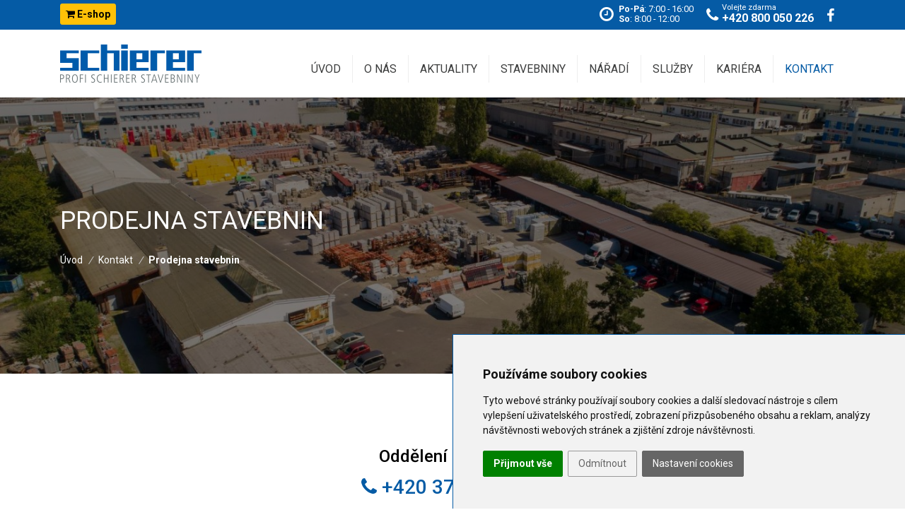

--- FILE ---
content_type: text/html; charset=utf-8
request_url: https://www.schierer.cz/cz/kontakt/prodejna-stavebnin/
body_size: 6080
content:
<!DOCTYPE html>
<!--[if IE 8]>			<html class="ie ie8" lang="cs"> <![endif]-->
<!--[if IE 9]>			<html class="ie ie9" lang="cs"> <![endif]-->
<!--[if gt IE 9]><!-->	<html lang="cs"> <!--<![endif]--><head>
<base href="https://www.schierer.cz/" />
<!-- Metas -->
<meta charset="utf-8" />
<meta name="generator" content="niCMS" />

<!-- Mobile Metas -->
<meta name="viewport" content="width=device-width, initial-scale=1.0">

<!-- Favicons -->
<link rel="apple-touch-icon" sizes="180x180" href="/template/_web/apple-touch-icon.png">
<link rel="icon" type="image/png" sizes="32x32" href="/template/_web/favicon-32x32.png">
<link rel="icon" type="image/png" sizes="16x16" href="/template/_web/favicon-16x16.png">
<link rel="manifest" href="/template/_web/site.webmanifest">
<link rel="shortcut icon" href="/template/_web/favicon.ico">
<meta name="msapplication-TileColor" content="#da532c">
<meta name="msapplication-config" content="/template/_web/browserconfig.xml">
<meta name="theme-color" content="#ffffff">


<link rel="start" title="Profi Schierer s.r.o." href="https://www.schierer.cz/" />
<link rel="prev" title="Kontakt" href="https://www.schierer.cz/cz/kontakt/" />
<link rel="next" title="Betonové výrobky" href="https://www.schierer.cz/cz/test-stavebniny/hruba-stavba/betonove-vyrobky/" />

    <title>Prodejna stavebnin | PROFI Schierer s.r.o. -  - stavebnin</title>
<meta name='robots' content='index, follow' />
<meta name='title' content='Prodejna stavebnin | PROFI Schierer s.r.o.' />
<meta name='description' content='Prodejna stavebnin  - stavebnin' />
<meta name='keywords' content='stavebnin' />
<meta name='date' content='2024-06-04T09:06:05+02:00' />
<meta name='lastupdate' content='2024-06-04T09:06:05+02:00' />
<meta name='revised' content='2024-06-04T09:06:05+02:00' />
<meta name='author' content='Profi Schierer s.r.o.' />




<link href="https://fonts.googleapis.com/css2?family=Roboto:wght@100;300;400;500;700;900&display=swap" rel="stylesheet">

<!-- CSS Global Compulsory -->
<link rel="stylesheet" href="//nicdn.eu/nicms/template/bootstrap4/_xxl/css/bootstrap.min.css" />

<!-- CSS Global Icons -->
<link rel="stylesheet" href="//nicdn.eu/nicms/template/fonts/font-awesome/css/font-awesome.min.css" />


<link rel="stylesheet" href="https://www.schierer.cz/template/_web/assets/plugins/animate.css">

    <link rel="stylesheet" href="https://www.schierer.cz/template/_web/assets/plugins/slick-carousel/slick/slick.css">

<link rel="stylesheet" href="https://www.schierer.cz/template/_web/assets/plugins/hs-megamenu/src/hs.megamenu.css"> 
<link rel="stylesheet" href="https://www.schierer.cz/template/_web/assets/plugins/hamburgers/hamburgers.min.css">
<link rel="stylesheet" href="https://www.schierer.cz/template/_web/assets/plugins/cubeportfolio-full/cubeportfolio/css/cubeportfolio.min.css">


<link rel="stylesheet" href="https://www.schierer.cz/template/_web/assets/plugins/dzsparallaxer/dzsparallaxer.css">
<link rel="stylesheet" href="https://www.schierer.cz/template/_web/assets/plugins/dzsparallaxer/dzsscroller/scroller.css">
<link rel="stylesheet" href="https://www.schierer.cz/template/_web/assets/plugins/dzsparallaxer/advancedscroller/plugin.css">


<!-- CSS Unify -->
<link rel="stylesheet" type="text/css" href="https://www.schierer.cz/tmp/cache/stylesheet_81_1590496941.min.css"/> <!-- cms_stylesheet (minified): _T_unify_cores -->
 <link rel="stylesheet" type="text/css" href="https://www.schierer.cz/tmp/cache/stylesheet_82_1604673359.min.css"/> <!-- cms_stylesheet (minified): _T_unify_components -->
 <link rel="stylesheet" type="text/css" href="https://www.schierer.cz/tmp/cache/stylesheet_83_1604673276.min.css"/> <!-- cms_stylesheet (minified): _T_unify_globals -->
 




<!-- LAZYSIZES CSS -->
<link rel="stylesheet" href="//nicdn.eu/nicms/template/plugins/lazysizes/css/fade.css" />


<!-- MAGNIFIC POPUP CSS -->
<link rel="stylesheet" href="//nicdn.eu/nicms/template/plugins/magnific-popup/magnific-popup.min.css" />

<!-- FANCYBOX2 CSS -->
<link rel="stylesheet" type="text/css" href="//nicdn.eu/nicms/lib/_nicms/fancybox2.1.5/jquery.fancybox.min.css?v=2.1.5" media="screen" />

<link rel="stylesheet" type="text/css" href="https://www.schierer.cz/tmp/cache/stylesheet_74_1744360931.min.css"/> <!-- cms_stylesheet (minified): _NI_content -->



<link rel="stylesheet" type="text/css" href="//nicdn.eu/nicms/plugins/cmsadmin/cmsadmin.min.css" />
			

<script src="//nicdn.eu/nicms/template/cookies/cookieconsent4valid/cookie-consent.js?v=20240501001"></script>
<!-- script type="text/javascript" src="/template/cookies/cookieconsent4valid/cookie-consent.js"></script -->
<script type="text/javascript">
document.addEventListener("DOMContentLoaded", function () {
    cookieconsent.run({
        "notice_banner_type": "simple",
        "consent_type": "express",
        "palette": "light",
        "language": "cs",
        "page_load_consent_levels": ["strictly-necessary"],
        "notice_banner_reject_button_hide": "",
        "preferences_center_close_button_hide": "",
        "website_name": "www.schierer.cz",
        "website_privacy_policy_url": "https://www.schierer.cz/cz/gdpr/",
        "open_preferences_center_selector": ".CCchangePreferences"
    });
});
</script>

<!-- GTM consent -->
<script type="text/javascript">
var dataLayer = window.dataLayer || [];
function gtag(){dataLayer.push(arguments);}
gtag("consent", "default", { "ad_storage": "denied", "analytics_storage": "denied", "ad_user_data": "denied", "ad_personalization": "denied" });
</script>
<!-- GTM consent end --> 

<!-- Functionality -->
<script type="text/plain" data-cookie-consent="functionality">
var dataLayer = window.dataLayer || [];
dataLayer.push({
  event:"addConsent",
  consentType:"functionality"
});
</script>
<!-- end of Functionality-->

<!-- Tracking -->
<script type="text/plain" data-cookie-consent="tracking">
var dataLayer = window.dataLayer || [];
dataLayer.push({
  event:"addConsent",
  consentType:"tracking"
});

gtag("consent", "update", { "analytics_storage": "granted" });            

</script>
<!-- end of Tracking-->

<!-- Advertising -->
<script type="text/plain" data-cookie-consent="targeting">
var dataLayer = window.dataLayer || [];
dataLayer.push({
  event:"addConsent",
  consentType:"targeting"
});

gtag("consent", "update", { "ad_storage": "granted", "ad_user_data": "granted", "ad_personalization": "granted" });            

</script>
<!-- end of Advertising-->


<!-- Google Tag Manager -->
<script>(function(w,d,s,l,i){w[l]=w[l]||[];w[l].push({'gtm.start':
new Date().getTime(),event:'gtm.js'});var f=d.getElementsByTagName(s)[0],
j=d.createElement(s),dl=l!='dataLayer'?'&l='+l:'';j.async=true;j.src=
'https://www.googletagmanager.com/gtm.js?id='+i+dl;f.parentNode.insertBefore(j,f);
})(window,document,'script','dataLayer','GTM-N6K2VXL');</script>
<!-- End Google Tag Manager -->


</head><body>

<!-- Google Tag Manager (noscript) -->
<noscript><iframe src="https://www.googletagmanager.com/ns.html?id=GTM-N6K2VXL"
height="0" width="0" style="display:none;visibility:hidden"></iframe></noscript>
<!-- End Google Tag Manager (noscript) -->



    <main>

        
        <div class="headerPhone">
            <div class="container ">
                <div class="row">
                    <div class="col-lg-6 col-md-4 col-sm-3 col-5">
                        <a class="btn btn-sm u-btn-primary g-font-weight-600 g-font-size-default btnEshop " href="https://eshop.schierer.cz/" target="_blank">
                            <i class="fa fa-shopping-cart"></i> E-shop
                        </a>
                    </div>
                    <div class="col-lg-6 col-md-8 col-sm-9 col-7">
                        <div class="text-right">
                                                            <div class="body opening">
                                    <div class="icon">
                                        <i class="fa fa-clock-o"></i>
                                    </div>
                                     <div class="content text-left">
                                                                                    <strong>Po-Pá</strong>: 7:00 - 16:00<br /> 
                                                                                                                            <strong>So</strong>: 8:00 - 12:00
                                                                            </div>
                                </div>
                                                        
                                                            <div class="body d-none d-sm-inline">
                                    <div class="icon">
                                        <i class="fa fa-phone"></i>
                                    </div>
                                    <div class="content small text-left">
                                        Volejte zdarma<br /> 
                                        <a href="tel:+420800050226">+420 800 050 226</a>
                                    </div>
                                </div>
                                                        
                                                            <div class="headerSocial">
                                    <a href="https://www.facebook.com/profi.schierer" target="_blank"><i class="fa fa-facebook"></i></a>
                                </div>
                                                
                        </div>  
                    </div>
                </div>
            </div>
        </div>
    

<header id="js-header" class="u-header u-header--static u-header--show-hide u-header--change-appearance" data-header-fix-moment="500" data-header-fix-effect="slide">
    <div class="u-header__section u-header__section--light g-bg-white g-transition-0_3 g-py-10" data-header-fix-moment-exclude="g-bg-white g-py-10" data-header-fix-moment-classes="g-bg-white-opacity-0_7 u-shadow-v18 g-py-0">
                        <nav class="js-mega-menu navbar navbar-expand-lg hs-menu-initialized hs-menu-horizontal">
            <div class="container">
                <!-- Responsive Toggle Button -->
                <button class="navbar-toggler navbar-toggler-right btn g-line-height-1 g-brd-none g-pa-0 g-pos-abs g-top-3 g-right-0" type="button" aria-label="Toggle navigation" aria-expanded="false" aria-controls="navBar" data-toggle="collapse" data-target="#navBar">
              <span class="hamburger hamburger--slider">
            <span class="hamburger-box">
              <span class="hamburger-inner"></span>
              </span>
              </span>
                </button>
                <!-- End Responsive Toggle Button -->
                <!-- Logo -->
                <a href="." class="navbar-brand">
                     <img class="logoHead" src="https://www.schierer.cz/template/_web/logo.png" alt="PROFI Schierer s.r.o."  />
                </a>
                <!-- End Logo -->

                <!-- Navigation -->
                <div class="collapse navbar-collapse align-items-center flex-sm-row g-pt-10 g-pt-5--lg" id="navBar">
                                          <ul class="navbar-nav text-uppercase g-pos-rel g-font-weight-400 ml-auto">

                        

<li class="nav-item g-mx-10--lg g-mx-15--xl" >
    <a  href="https://www.schierer.cz/" class="nav-link g-py-7 g-px-0"  > Úvod </a>


</li>

                        

<li class="nav-item g-mx-10--lg g-mx-15--xl" >
    <a  href="https://www.schierer.cz/cz/o-nas/" class="nav-link g-py-7 g-px-0"  > O nás </a>


</li>

                        

<li class="nav-item g-mx-10--lg g-mx-15--xl" >
    <a  href="https://www.schierer.cz/cz/aktuality/" class="nav-link g-py-7 g-px-0"  > Aktuality </a>


</li>

                        

<li class="nav-item g-mx-10--lg g-mx-15--xl" >
    <a  href="https://www.schierer.cz/cz/stavebniny/" class="nav-link g-py-7 g-px-0"  > Stavebniny </a>


</li>

                        

<li class="nav-item g-mx-10--lg g-mx-15--xl" >
    <a  href="https://www.schierer.cz/cz/naradi/" class="nav-link g-py-7 g-px-0"  > Nářadí </a>


</li>

                        

<li class="nav-item g-mx-10--lg g-mx-15--xl" >
    <a  href="https://www.schierer.cz/cz/sluzby/" class="nav-link g-py-7 g-px-0"  > Služby </a>


</li>

                        

<li class="nav-item g-mx-10--lg g-mx-15--xl" >
    <a  href="https://www.schierer.cz/cz/kariera/" class="nav-link g-py-7 g-px-0"  > Kariéra </a>


</li>

                        

<li class="active nav-item g-mx-10--lg g-mx-15--xl"> <a href="https://www.schierer.cz/cz/kontakt/" class="Xparent nav-link g-py-7 g-px-0" > Kontakt </a>



</li>
</ul>

                      
                </div>
                <!-- End Navigation -->
            </div>
        </nav>
    </div>
</header>

      


    <!-- cache start: CONTENTWIDE,https://www.schierer.cz/cz/kontakt/prodejna-stavebnin,1 -->      
    <section class="g-bg-size-cover g-bg-pos-center g-bg-cover g-bg-black-opacity-0_5--after g-color-white g-py-50 Xg-mb-20 pageHeaderSectionIMG lazyload" 
        data-bgset="https://www.schierer.cz/uploads/SuperSizerTmp/pageImage/prodejna-stavebnin/profi_schierer-04.-w640-h267-p0-q85-F-----S1-ctrue.jpg?1747144983 [(max-width: 640px)] | https://www.schierer.cz/uploads/SuperSizerTmp/pageImage/prodejna-stavebnin/profi_schierer-04.-w980-h408-p0-q85-F-----S1-ctrue.jpg?1747144983 [(max-width: 980px)] | https://www.schierer.cz/uploads/SuperSizerTmp/pageImage/prodejna-stavebnin/profi_schierer-04.-w1200-h500-p0-q85-F-----S1-ctrue.jpg?1747144983 [(max-width: 1200px)] | https://www.schierer.cz/uploads/SuperSizerTmp/pageImage/prodejna-stavebnin/profi_schierer-04.-w1400-h583-p0-q85-F-----S1-ctrue.jpg?1747144983 [(max-width: 1400px)] | https://www.schierer.cz/uploads/SuperSizerTmp/pageImage/prodejna-stavebnin/profi_schierer-04.-w1920-h800-p0-q85-F-----S1-ctrue.jpg?1747144984"
    >
        <div class="container g-bg-cover__inner g-py-100">
            <header class="g-mb-20">
                                    <h1 class="h1 g-font-weight-400 text-uppercase">Prodejna stavebnin </h1>
                            </header>
    
                            <ul class="u-list-inline">
    <li class="list-inline-item g-mr-5">
        <a href="" class="u-link-v5 g-color-white g-color-primary--hover">
            Úvod
            <i class="g-color-gray-light-v2 g-ml-5">/</i>
        </a>
    </li>
    
            <li class="list-inline-item g-mr-5">
         <a href="https://www.schierer.cz/cz/kontakt/" title="Kontakt"  class="u-link-v5 g-color-white g-color-primary--hover">Kontakt</a>
        <i class="g-color-gray-light-v2 g-ml-5">/</i>
    </li>
                <li class="list-inline-item g-font-weight-700 Xg-color-primary"><span>Prodejna stavebnin</span></li>
</ul>
 
                    </div>
    </section>

    
    <section class="">
        <div class="container g-py-100 sectionContainer">
    
    

        
            <div class="text-center">
        <h3>Oddělení stavebnin</h3>
        <h4 class="h2 colorBlue"><a href="tel:+420377242920"><i class="fa fa-phone"></i> +420 377 242 920</a></h4>
    </div>

<hr />

<div class="row justify-content-center">
    <div class="col-xl-9 col-lg-10">
                        
<div class="row cotactStaff ">
	 
	 <div class="col-xxl-3 col-xl-3 col-lg-4 col-md-4 col-sm-12 col-12 offset-xl-3  text-center g-mb-30">
	    	    
	    <h5 class="g-font-weight-400">Tomáš Šoupal </h5>
	    
	    	        <small>vedoucí obchodu</small>
                
        	        <div><strong>+420 731 566 471</strong></div>
                
                
        	        <div><a href="mailto:soupal@schierer.cz"><strong>soupal@schierer.cz</strong></a></div>
                
        <hr class="contactHr" />
      
                                    
	 </div>
	 
	 
	 <div class="col-xxl-3 col-xl-3 col-lg-4 col-md-4 col-sm-12 col-12 offset-xl-3  text-center g-mb-30">
	    	    
	    <h5 class="g-font-weight-400">Ing. Petr Brouzda  </h5>
	    
	    	        <small>poradce pro obchod</small>
                
        	        <div><strong>+420 734 311 995</strong></div>
                
                
        	        <div><a href="mailto:brouzda@schierer.cz"><strong>brouzda@schierer.cz</strong></a></div>
                
        <hr class="contactHr" />
      
                                    
	 </div>
	 

</div>

        
                        
<div class="row cotactStaff ">
	 
	 <div class="col-xxl-3 col-xl-3 col-lg-4 col-md-4 col-sm-12 col-12  text-center g-mb-30">
	    	    
	    <h5 class="g-font-weight-400">Petr Jedlička </h5>
	    
	    	        <small>vedoucí úseku hrubá a suchá stavba</small>
                
        	        <div><strong>+420 734 232 043</strong></div>
                
                
        	        <div><a href="mailto:jedlicka@schierer.cz"><strong>jedlicka@schierer.cz</strong></a></div>
                
        <hr class="contactHr" />
      
                                    
	 </div>
	 
	 
	 <div class="col-xxl-3 col-xl-3 col-lg-4 col-md-4 col-sm-12 col-12  text-center g-mb-30">
	    	    
	    <h5 class="g-font-weight-400">Alena Krystlová </h5>
	    
	    	        <small>vedoucí úseku betonové zboží, plasty, střechy, střešní okna, komíny</small>
                
        	        <div><strong>+420 734 579 265</strong></div>
                
                
        	        <div><a href="mailto:krystlova@schierer.cz"><strong>krystlova@schierer.cz</strong></a></div>
                
        <hr class="contactHr" />
      
                                    
	 </div>
	 
	 
	 <div class="col-xxl-3 col-xl-3 col-lg-4 col-md-4 col-sm-12 col-12  text-center g-mb-30">
	    	    
	    <h5 class="g-font-weight-400">Josef Čechura </h5>
	    
	    	        <small>odborný prodejce střechy, střešní okna, komíny</small>
                
        	        <div><strong>+420 604 244 601</strong></div>
                
                
        	        <div><a href="mailto:cechura@schierer.cz"><strong>cechura@schierer.cz</strong></a></div>
                
        <hr class="contactHr" />
      
                                    
	 </div>
	 

</div>

        
<div class="row cotactStaff ">
	 
	 <div class="col-xxl-3 col-xl-3 col-lg-4 col-md-4 col-sm-12 col-12  text-center g-mb-30">
	    	    
	    <h5 class="g-font-weight-400">Jaroslav Lisner </h5>
	    
	    	        <small>odborný prodejce sypké hmoty, míchací centrum</small>
                
        	        <div><strong>+420 732 490 843</strong></div>
                
                
        	        <div><a href="mailto:lisner@schierer.cz"><strong>lisner@schierer.cz</strong></a></div>
                
        <hr class="contactHr" />
      
                                    
	 </div>
	 
	 
	 <div class="col-xxl-3 col-xl-3 col-lg-4 col-md-4 col-sm-12 col-12  text-center g-mb-30">
	    	    
	    <h5 class="g-font-weight-400">Miloslava Korčíková </h5>
	    
	    	        <small>odborný prodejce plasty</small>
                
        	        <div><strong>+420 733 136 364</strong></div>
                
                
        	        <div><a href="mailto:korcikova@schierer.cz	"><strong>korcikova@schierer.cz	</strong></a></div>
                
        <hr class="contactHr" />
      
                                    
	 </div>
	 
	 
	 <div class="col-xxl-3 col-xl-3 col-lg-4 col-md-4 col-sm-12 col-12  text-center g-mb-30">
	    	    
	    <h5 class="g-font-weight-400">Jan Procházka </h5>
	    
	    	        <small>odborný prodejce střešní okna, lehké krytiny, vrata</small>
                
        	        <div><strong>+420 733 136 370</strong></div>
                
                
        	        <div><a href="mailto:prochazka@schierer.cz"><strong>prochazka@schierer.cz</strong></a></div>
                
        <hr class="contactHr" />
      
                                    
	 </div>
	 

</div>

        
<div class="row cotactStaff ">
	 
	 <div class="col-xxl-3 col-xl-3 col-lg-4 col-md-4 col-sm-12 col-12  text-center g-mb-30">
	    	    
	    <h5 class="g-font-weight-400">Kristýna Vachta Tobrmanová </h5>
	    
	    	        <small>odborný prodejce</small>
                
        	        <div><strong>+420 604 694 037</strong></div>
                
                
        	        <div><a href="mailto:tobrmanova@schierer.cz"><strong>tobrmanova@schierer.cz</strong></a></div>
                
        <hr class="contactHr" />
      
                                    
	 </div>
	 
	 
	 <div class="col-xxl-3 col-xl-3 col-lg-4 col-md-4 col-sm-12 col-12  text-center g-mb-30">
	    	    
	    <h5 class="g-font-weight-400">Marcela Křivánková </h5>
	    
	    	        <small>odborný prodejce</small>
                
        	        <div><strong>+420 737 462 689</strong></div>
                
                
        	        <div><a href="mailto:krivankova@schierer.cz"><strong>krivankova@schierer.cz</strong></a></div>
                
        <hr class="contactHr" />
      
                                    
	 </div>
	 
	 
	 <div class="col-xxl-3 col-xl-3 col-lg-4 col-md-4 col-sm-12 col-12  text-center g-mb-30">
	    	    
	    <h5 class="g-font-weight-400">Lenka Rutová </h5>
	    
	    	        <small>odborný prodejce střešní krytiny</small>
                
        	        <div><strong>+420 604 195 345</strong></div>
                
                
        	        <div><a href="mailto:rutova@schierer.cz"><strong>rutova@schierer.cz</strong></a></div>
                
        <hr class="contactHr" />
      
                                    
	 </div>
	 

</div>

            </div>
</div>





    
                
            
        
    

    
        </div>
    </section>
<!-- cache end: CONTENTWIDE,https://www.schierer.cz/cz/kontakt/prodejna-stavebnin,1 -->
 





<!-- cache start: FOOTER,https://www.schierer.cz/cz/kontakt/prodejna-stavebnin,1 -->
<div class="footerHr Xlazyload" 
style="background-image: url(https://www.schierer.cz/template/_web/footerhr.jpg)"
>
</div>
<div class="footerLogo">
    <div class="container">
        <div>    
            <img class="img-fluid" src="https://www.schierer.cz/template/_web/logo.png" alt="PROFI Schierer s.r.o.">
        </div>
    </div>
</div>
<footer class="Xg-bg-black-opacity-0_9 Xg-color-white-opacity-0_8 g-py-30 myFooter">
              <!-- Footer Content -->
    <div class="container">
                     <!-- Footer Content -->
        <div class="row footerLinks">
            <div class="col-lg-3 col-md-6 col-sm-6 col-lg">
                <h2 class="h3 g-color-white Xtext-uppercase g-font-weight-600 g-mb-20 g-mt-10">Kontaktujte nás</h2>
                <p class="footerAddress">
                    Skladová ul. 9<br /> 
                     32600 Plzeň
                </p>
                
                <p class="footerAddress">
                    Telefon: <a class="text-white" href="tel:+420377243088">+420 377 243 088</a><br />
                    Fax: 377 242 919<br />
                    <a class="g-color-white" href="mailto:schierer@schierer.cz">schierer@schierer.cz</a><br />
                    <a class="g-color-white" href="https://www.facebook.com/profi.schierer" target="_blank">Facebook</a>
                </p>
                
                <a class="g-color-white" href="https://www.schierer.cz/cz/kontakt/"><strong>Další kontakty</strong></a> 
               
            </div>
            
        
            <div class="col-lg-3 col-md-6 col-sm-6">
                
                                
                <h2 class="h3 g-color-white Xtext-uppercase g-font-weight-600 g-mb-20 g-mt-10">Sortiment</h2>
                
<ul class="list list-angle Xlist-unstyled mb-0">
        
        
                                            
                
            <li class="Xd-flex Xg-mb-10">
                                <a class="Xg-color-white-opacity-0_8 g-color-white Xg-color-primary--hover" href="https://www.schierer.cz/cz/stavebniny/" >
                    Stavebniny
                </a>
            </li>
            
                
        
                                            
                
            <li class="Xd-flex Xg-mb-10">
                                <a class="Xg-color-white-opacity-0_8 g-color-white Xg-color-primary--hover" href="https://www.schierer.cz/cz/naradi/" >
                    Nářadí
                </a>
            </li>
            
                
        
                                            
                
            <li class="Xd-flex Xg-mb-10">
                                <a class="Xg-color-white-opacity-0_8 g-color-white Xg-color-primary--hover" href="https://www.schierer.cz/cz/sluzby/" >
                    Služby
                </a>
            </li>
            
                
        
</ul>


                
            </div>
                        <div class="col-lg-3 col-md-6 col-sm-6 Xg-mb-40 Xg-mb-0--lg">
                <h2 class="h3 g-color-white Xtext-uppercase g-font-weight-600 g-mb-20 g-mt-10">Často hledáte</h2>
                
<ul class="list list-angle Xlist-unstyled mb-0">
        
        
                                            
                
            <li class="Xd-flex Xg-mb-10">
                                <a class="Xg-color-white-opacity-0_8 g-color-white Xg-color-primary--hover" href="https://www.schierer.cz/cz/akce/" >
                    Akce
                </a>
            </li>
            
                
        
                                            
                
            <li class="Xd-flex Xg-mb-10">
                                <a class="Xg-color-white-opacity-0_8 g-color-white Xg-color-primary--hover" href="https://www.schierer.cz/cz/aktuality/" >
                    Aktuality
                </a>
            </li>
            
                
        
                                            
                
            <li class="Xd-flex Xg-mb-10">
                                <a class="Xg-color-white-opacity-0_8 g-color-white Xg-color-primary--hover" href="https://www.schierer.cz/cz/o-nas/" >
                    O společnosti
                </a>
            </li>
            
                
        
                                            
                
            <li class="Xd-flex Xg-mb-10">
                                <a class="Xg-color-white-opacity-0_8 g-color-white Xg-color-primary--hover" href="https://eshop.schierer.cz/" target="_blank">
                    E-shop
                </a>
            </li>
            
                
        
</ul>


            </div>
             
         </div>
        <!-- End Footer Content -->
    </div>
    <!-- End Footer Content -->

    <hr class="g-brd-white-opacity-0_1 g-mt-10 g-mb-10">

    <!-- Copyright -->
    <div class="container">
        <div class="row Xalign-items-center">
            <div class="col-md-6 Xg-mb-15 Xg-mb-0--md">
                <small class="g-font-size-default mb-0">
                    © 1990-2025 PROFI Schierer s.r.o. <a href="./admin/" class="system cmsAdmin_link"><i class="fa fa-cogs"></i></a>    
                    | <a class="g-color-white g-color-primary--hover" href="https://www.schierer.cz/cz/sitemap-cz/">Mapa stránek</a>
                    | <a class="g-color-white g-color-primary--hover" href="https://www.schierer.cz/cz/gdpr/">GDPR</a>
                    | <a href="#" id="CCchangePreferences" onclick="javascript: return false;" class="CCchangePreferences g-color-white g-color-primary--hover">Cookies</a>                    
                </small>
            </div>
        </div>
    </div>
      <!-- End Copyright -->
</footer>

<!-- cache end: FOOTER,https://www.schierer.cz/cz/kontakt/prodejna-stavebnin,1 -->

<a class="js-go-to u-go-to-v2 myGoTo" href="#" data-type="fixed" data-position='{"bottom": 15, "right": 0}' data-offset-top="400" data-compensation="#js-header" data-show-effect="zoomIn">
            <i class="fa fa-angle-up"></i>
    </a>

</main>


<div id="cmsAdmin_refresh" style="display: none"></div>



<!-- JS Global Compulsory -->
<script type="text/javascript" src="//nicdn.eu/nicms/template/jquery/jquery-3.4.1.min.js"></script>
<script type="text/javascript" src="//nicdn.eu/nicms/template/jquery/jquery-migrate-3.1.0.min.js"></script>

<script src="https://www.schierer.cz/template/_web/assets/plugins/popper.js/popper.min.js"></script>

<script type="text/javascript" src="//nicdn.eu/nicms/template/bootstrap4/_xxl/js/bootstrap.min.js"></script> 
<script src="https://www.schierer.cz/template/_web/assets/plugins/bootstrap/offcanvas.js"></script>

<!-- JS Implementing Plugins -->
<script src="https://www.schierer.cz/template/_web/assets/plugins/appear.js"></script>
<script src="https://www.schierer.cz/template/_web/assets/plugins/hs-megamenu/src/hs.megamenu.js"></script>


<script src="https://www.schierer.cz/template/_web/assets/plugins/imagesloaded/imagesloaded.pkgd.min.js"></script>

<script src="https://www.schierer.cz/template/_web/assets/plugins/dzsparallaxer/dzsparallaxer.js"></script><script src="https://www.schierer.cz/template/_web/assets/plugins/dzsparallaxer/dzsscroller/scroller.js"></script><script src="https://www.schierer.cz/template/_web/assets/plugins/dzsparallaxer/advancedscroller/plugin.js"></script><script src="https://www.schierer.cz/template/_web/assets/plugins/cubeportfolio-full/cubeportfolio/js/jquery.cubeportfolio.js"></script>
<!-- JS Unify -->
<script src="https://www.schierer.cz/template/_web/assets/js/hs.core.js"></script>
<script src="https://www.schierer.cz/template/_web/assets/js/components/hs.carousel.js"></script>
<script src="https://www.schierer.cz/template/_web/assets/js/components/hs.header.js"></script>
<script src="https://www.schierer.cz/template/_web/assets/js/helpers/hs.hamburgers.js"></script>
<script src="https://www.schierer.cz/template/_web/assets/js/components/hs.tabs.js"></script> 

<script src="https://www.schierer.cz/template/_web/assets/js/components/hs.go-to.js"></script>

        <script src="https://www.schierer.cz/template/_web/assets/plugins/slick-carousel/slick/slick.js"></script>
<script src="https://www.schierer.cz/template/_web/assets/js/components/hs.cubeportfolio.js"></script>

<!-- JS Customization -->
    <script src="https://www.schierer.cz/tmp/cache/javascript_15_1595571455.min.js"></script> <!-- cms_javascript (minified): _T_plugins_init2 -->






<!-- LAZYSIZES JS  --> 
<script type="text/javascript" src="//nicdn.eu/nicms/template/plugins/lazysizes/plugins/bgset/ls.bgset.min.js"></script>
<script type="text/javascript" src="//nicdn.eu/nicms/template/plugins/lazysizes/plugins/respimg/ls.respimg.min.js"></script>
<script type="text/javascript" src="//nicdn.eu/nicms/template/plugins/lazysizes/lazysizes.min.js"></script>





<!-- MAGNIFIC POPUP Scripts -->
<script type="text/javascript" src="//nicdn.eu/nicms/template/plugins/magnific-popup/jquery.magnific-popup.min.js"></script>
<script src="https://www.schierer.cz/tmp/cache/javascript_7_1502459533.min.js"></script> <!-- cms_javascript (minified): _NI_magnificpopup -->


<!-- FANCYBOX2 Scripts -->
<script type="text/javascript" src="//nicdn.eu/nicms/lib/_nicms/fancybox2.1.5/jquery.fancybox.min.js"></script>
 


<script src="//nicdn.eu/nicms/plugins/cmsadmin/cmsadmin.min.js"></script> 
				
<script src="//nicdn.eu/nicms/plugins/cmsadmin/cmsadmin_overlay.min.js"></script> 
					

</body>
</html>

--- FILE ---
content_type: text/css
request_url: https://www.schierer.cz/tmp/cache/stylesheet_81_1590496941.min.css
body_size: 227
content:
html{font-size:14px}body{font-weight:400;font-size:1rem;font-family:"Roboto",Helvetica,Arial,sans-serif;line-height:1.6;color:#000;-webkit-font-smoothing:antialiased;-moz-osx-font-smoothing:grayscale;-moz-font-feature-settings:"liga","kern";text-rendering:optimizelegibility;background-color:#fff}a{color:#055ba5;outline:none}a:focus,a:hover{color:#277dc7}.nav-link{color:#555}.nav-link:focus,.nav-link:hover{color:#555}figure{margin-bottom:0}.h1,.h2,.h3,.h4,.h5,.h6,.h7,h1,h2,h3,h4,h5,h6{line-height:1.4}.h7{font-size:.75rem}.display-5{font-size:3rem;font-weight:300;line-height:1.1}::-moz-selection{color:#fff;background-color:#055ba5}::selection{color:#fff;background-color:#055ba5}.g-bg-primary ::-moz-selection{color:#055ba5;background-color:#fff}.g-bg-primary ::selection{color:#055ba5;background-color:#fff}

--- FILE ---
content_type: text/css
request_url: https://www.schierer.cz/tmp/cache/stylesheet_74_1744360931.min.css
body_size: 3152
content:
.cookieconsent-com---nb{border-left:1px solid #055ba5;border-top:1px solid #055ba5}.overlayDark{position:relative}.overlayDark:before{content:' ';position:absolute;left:0;top:0;width:100%;height:100%;background-color:rgba(0,0,0,.4);-webkit-transition:all 1s ease-in-out;-moz-transition:all 1s ease-in-out;-o-transition:all 1s ease-in-out;transition:all 1s ease-in-out}.overlayDark:hover:before{background-color:rgba(0,0,0,.6)}.iframeWrapper{position:relative;padding-bottom:56.25%;padding-top:25px;height:0}.iframeWrapper iframe,.iframeWrapper object{position:absolute;top:0;left:0;width:100%;height:100%}.fancybox-type-iframe .fancybox-inner{overflow:hidden!important}.googleMap{width:100%;max-width:100%;height:440px}.googleMap img{max-width:none}.mapyCz{width:100%;max-width:100%;height:440px}.mapyCz img{max-width:none!important}.goog-te-gadget-simple{background-color:#FFF;background-image:none;border:1px solid #CCC;border-radius:20px;box-shadow:0 1px 1px rgba(0,0,0,.075) inset;height:34px;font-size:.9em;height:34px;padding:6px 12px}.system{font-size:85%;color:#999}#myCarousel .slideshowAdmin{position:absolute;right:10px;top:10px;z-index:999}.throbber{display:none;margin-top:50px}.throbber img{display:inline}.modal-content .modal-header{background-color:#055ba5}.modal-content .modal-title{color:#fff}.close{color:#fff!important;opacity:1!important}.modal-open #page_wrapper{-webkit-filter:blur(3px);-moz-filter:blur(5px);-o-filter:blur(5px);-ms-filter:blur(5px);filter:blur(5px)}.text-ellipsis{white-space:nowrap;overflow:hidden;text-overflow:ellipsis}ul.list,ul.list ul,.wysiwyg ul,.wysiwyg ul ul{padding:0;margin:0;list-style-type:none}ul.list,.wysiwyg ul{margin:0 0 15px}ul.list ul,.wysiwyg ul ul{margin:10px 0 0}.list li,.wysiwyg ul li{padding:0 0 10px 10px;position:relative;padding-left:30px!important}.list li:before,.wysiwyg ul li:before{position:absolute;top:2px;left:0;width:20px;display:inline-block;text-align:center;margin-right:10px;font-family:FontAwesome;color:#055ba5}.list-angle li:before,.wysiwyg ul li:before{content:"\f054"}.list-check li:before{content:"\f00c"}.list-group>li{position:relative;display:block;padding:10px 15px;margin-bottom:-1px;background-color:#fff;border:1px solid #ddd}.list-group.list li{padding-left:35px ! important}.list-group.list li:before{top:12px;left:5px}.list-group>li:first-child{border-top-left-radius:4px;border-top-right-radius:4px}.list-group>li:last-child{margin-bottom:0;border-bottom-right-radius:4px;border-bottom-left-radius:4px}ol.list li,ol.list-group li{display:list-item;list-style-type:decimal}ol.list-group li{list-style-position:inside}.myLinkFile:before,.myLinkPDF:before,.myLinkDOC:before,.myLinkXLS:before,.myLinkPPT:before,.myLinkZIP:before{display:inline-block;text-align:right;margin-right:10px;font-family:FontAwesome;font-size:130%}.myLinkFile:before{content:"\f019"}.myLinkPDF:before{content:"\f1c1"}.myLinkDOC:before{content:"\f1c2"}.myLinkXLS:before{content:"\f1c3"}.myLinkPPT:before{content:"\f1c4"}.myLinkZIP:before{content:"\f1c6"}.darkOverlay{position:relative}.darkOverlay:after{display:block;content:"";position:absolute;top:0;left:0;right:0;bottom:0;width:100%;height:100%;background-color:rgba(0,0,0,.5);z-index:0}.slideshowAdmin{position:absolute;bottom:10px;right:10px;z-index:999}.has-error,.required.errored.fullwidth.has-error textarea,.required.errored.has-error input{background-color:#f8d7da;border-color:#f5c6cb;color:#721c24!important}header .u-shadow-v18{box-shadow:0 0 10px #333!important}.u-header__section{background-color:#fff!important}ul.navbar-nav{margin-top:10px}ul.navbar-nav>li{border-right:solid 1px #eee;padding-left:16px;padding-right:16px;margin:0px!important}ul.navbar-nav>li:last-child{border:none}.hs-has-sub-menu>a::after{display:none}.myFooter{background-color:#055ba5;color:#fff!important;padding-bottom:10px!important}.myFooter ul.list li:before{content:"\f105";top:1px}.myFooter ul.list li{padding-bottom:0;font-size:15px;padding-left:20px!important}.myFooter ul.list li a{font-weight:600}.footerAddress{font-weight:600;font-size:15px}.myFooter .list-angle li:before{color:#fff}.carouselHome .carousel-caption{position:absolute;top:35%;left:15%;width:70%;height:30%;padding-top:2%;padding-bottom:2%}.carouselHome .carousel-caption p,.carouselHome .carousel-caption h3{text-shadow:2px 2px #000}.slideshowAdmin{position:absolute;bottom:10px;right:10px;z-index:100}.carouselHome .carousel-indicators li{width:20px;height:20px;opacity:1;background-color:#fff}.carouselHome .carousel-indicators .active{opacity:1;background-color:#055ba5}.homeCounters i{font-weight:700;font-size:100px;display:block}.homeCounters h4,.homeCounters .js-counter{display:inline-block;font-size:32px;font-weight:500}.textTranNone{text-transform:none!important}.homeCounters .caption{font-weight:700}.blueBG{background-color:#055ba5;color:#fff}.blueColor{color:#055ba5}.myGoTo{border-radius:0;background-color:#055ba5}.u-go-to-v2.myGoTo i{width:3.15714rem;height:3.15714rem;line-height:3.15714rem}.homeLinks .caption{padding:0 12%}.footerLogo{padding:50px 0}.footerHr{height:100px}.u-pagination-v1-2--active{background-color:#055ba5;color:#fff;border-color:#055ba5}header .logoHead{width:200px}.footerLogo img{width:210px}button.disabled{opacity:0.3!important}button.disabled:hover{color:#000;border-color:#000}@media only screen and (max-width:1199px){.carouselHome img{width:100%;height:40vh;object-fit:cover!important}.carouselHome .carousel-indicators li{width:15px;height:15px}.XcarouselHome .h2{font-size:1.8rem!important}.XcarouselHome p{font-size:1.9rem!important}.carouselHome .carousel-caption{top:22%;height:45%;left:15%}}@media only screen and (max-width:991px){.carouselHome img{width:100%;height:30vh;object-fit:cover!important}.carouselHome .carousel-indicators li{width:15px;height:15px}.carouselHome .h2{font-size:1.8rem!important}.carouselHome p{font-size:1.5rem!important}}@media only screen and (max-width:767px){.carouselHome img{height:30vh}.carouselHome .carousel-indicators li{width:15px;height:15px}.carouselHome .h2{font-size:1.8rem!important}.carouselHome p{font-size:1.5rem!important}}@media only screen and (max-width:576px){.carouselHome img{width:100%;height:25vh;object-fit:cover!important}.carouselHome .carousel-indicators li{width:10px;height:10px}.carouselHome .carousel-indicators{bottom:-15px}.carouselHome .h2{font-size:1.4rem!important}.carouselHome p{font-size:1.1rem!important}.carouselHome .carousel-caption{width:80%;height:55%;top:20%;left:10%}.carousel-control-next,.carousel-control-prev{width:8%}}@media only screen and (max-width:1199px){.homeCounters i{font-size:75px}.homeCounters h4,.homeCounters .js-counter{display:inline-block;font-size:25px}}@media only screen and (max-width:991px){.homeCounters i{font-size:70px}.homeCounters h4,.homeCounters .js-counter{display:inline-block;font-size:23px}.homeCounters div .caption{font-size:13px}}@media only screen and (max-width:767px){.homeCounters i{font-size:65px}.homeCounters h4,.homeCounters .js-counter{display:inline-block;font-size:20px}}@media only screen and (max-width:576px){.footerLinks h2{margin-top:15px;margin-bottom:5px!important}}.infoContact .u-icon-v3{background-color:#055ba5}.infoContact .u-icon-v3 i{color:#fff}@media only screen and (max-width:991px){.cotactStaff>div{margin-bottom:30px}}@media only screen and (max-width:767px){.contactSection .g-py-50{padding-top:1.37143rem!important;padding-bottom:1.37143rem!important}.contacPerson{padding-top:40px!important;padding-bottom:30px!important}.sectionContainer{padding-top:2.84286rem!important;padding-bottom:2.84286rem!important}.infoContact{margin-bottom:20px}.contactSection>div{margin-top:-3.74286rem!important}.sectionContainer.galAbout{padding-top:0rem!important}}@media only screen and (max-width:767px){.pageHeaderSectionIMG{padding-top:2.37143rem!important;padding-bottom:2.37143rem!important}.pageHeaderSectionIMG>div{padding-top:3.14286rem!important;padding-bottom:3.14286rem!important}}@media only screen and (max-width:576px){.pageHeaderSection{padding-top:2.37143rem!important;padding-bottom:2.37143rem!important}.pageHeaderSectionIMG{padding-top:0.1rem!important;padding-bottom:0.1rem!important}.pageHeaderSectionIMG>div{padding-top:3.14286rem!important;padding-bottom:3.14286rem!important}}.timelinePoint{color:#055ba5}@media only screen and (max-width:576px){.g-orientation-left .u-timeline-v1__icon{left:11px}}.galOpacity{background-color:rgba(05,91,165,.5)!important}.rowProduct{align-items:center}hr.productHr{margin-top:3.0rem!important;margin-bottom:3.0rem!important;border-top:1px solid rgba(5,91,165,.18)}hr.productHr:last-child{display:none!important}.rowProduct img{-webkit-transition:transform .6s;-moz-transition:transform .6s;-o-transition:transform .6s;transition:transform .6s}.rowProduct a>img:hover{-webkit-transform:scale(1.1);-moz-transform:scale(1.1);-o-transform:scale(1.1);-ms-transform:scale(1.1);transform:scale(1.1);z-index:9999}.rowProduct .zoomImg{overflow:hidden;border-radius:5px}@media only screen and (max-width:576px){.rowProduct .btn{margin-bottom:20px!important}}hr.contactHr{width:80%;margin-top:0.8rem!important;margin-bottom:0.8rem!important;border-top:1px solid rgba(5,91,165,.18)!important}.modalVideo .modal-content{background-color:transparent}.myModalsize{max-width:60%}.modalVideo button.close{position:absolute;right:-28px;top:4;width:40px;height:40px;color:#fff;font-size:40px;font-weight:400}.modalVideo button.close:hover{color:#000}.modalVideo .modal-content{border:0!important}@media only screen and (max-width:767px){.myModalsize{max-width:100%}.modalVideo .modal-dialog{margin-top:10px}}.headerPhone{padding:5px 0 0;background-color:#055ba5;color:#fff}.headerPhone a{font-weight:700;color:#fff;font-size:16px}.headerPhone .body{padding-right:15px;display:inline}.headerPhone .opening .content{font-size:90%}.headerPhone .opening .icon{top:-3px!important;margin-right:2px;font-size:23px!important}.headerPhone .body .icon,.headerPhone .body .content{display:inline-block}.headerPhone .body .icon{font-size:22px;position:relative;top:-2px}.headerPhone .body .content{line-height:1.15;margin-left:2px}.headerSocial{display:inline;padding-right:15px}.headerSocial i{font-size:20px}.headerSocial a{position:relative;top:-2px}@media only screen and (max-width:991px){.XheaderPhone .body{padding-right:0}.headerSocial{padding-right:0}}@media only screen and (max-width:576px){.headerPhone .body{padding-right:10px}.headerSocial{padding-right:8px}}@media only screen and (max-width:371px){.headerSocial{display:none}.headerPhone .body .icon,.headerPhone .opening .icon{font-size:18px!important}}@media only screen and (max-width:335px){.headerPhone .body .icon{display:none}}@media only screen and (max-width:295px){.headerPhone{display:none}}.pageContactHr{border-top:1px solid #055ba5}@media only screen and (max-width:991px){.dropdown-item{padding:.21429rem 1.07143rem .21429rem 2.7rem}ul.u-shadow-v11{box-shadow:1px 2px 8px #ccc}}.colorBlue{color:#055ba5}.contentLeft .list li{padding:0 42px 10px 0px!important}.contentLeft .list li::before{left:auto;right:0}.contentLeft .list-angle li::before{content:"\f053"}.rowProduct li{font-size:1.1rem}@media only screen and (max-width:991px){.newsStyle h4{font-size:1.3rem}}@media only screen and (max-width:767px){.contentLeft .list-angle li::before{content:"\f054"}.contentLeft .list li::before{left:0;right:auto}.contentLeft .list li{padding:0 0 10px 10px!important;padding-left:30px!important}.titleCol h2{margin-bottom:1rem}.productStyle ul{margin-bottom:0}.productStyle .productHr{margin-top:2rem!important;margin-bottom:2rem!important}.sdruzeni h4{font-size:1.3rem}.newsStyle h4{font-size:1.3rem}}.lead strong{font-weight:500}.blueSpacer{width:100%;height:2rem;background-color:#055ba5}.sectionProductList{padding:3rem 0;font-size:1.35rem;font-weight:400}.sectionProductList ul{margin-bottom:0}.leadBig p,.leadBig{font-size:1.45rem;font-weight:400;margin:0}.borderRadius{border-radius:5px}.pageHeaderSectionIMG a{color:#FFF}.sectionProductList2{padding:6rem 0}.careerTag{background-color:#ddd;display:inline-block;padding:3px 5px 0;border-radius:3px}@media only screen and (max-width:1199px){ul.navbar-nav>li{padding-left:13px;padding-right:13px}.u-header{font-size:1.11rem}}.scrollMenu{position:fixed;top:25%;right:0;z-index:98;background-color:rgba(5,91,165,.90);padding:1.2rem .9rem;width:auto;display:flex;flex-direction:column;flex-wrap:nowrap;justify-content:flex-start;align-items:stretch;align-content:stretch;box-shadow:0 2px 8px rgba(0,0,0,.7)}.scrollMenu a{margin-bottom:4px;color:#fff;opacity:.9;text-decoration:none;text-transform:uppercase}.scrollMenu a.active{font-weight:700;opacity:1}.scrollMenu a .angleActive{display:none}.scrollMenu a i{opacity:.9}.scrollMenu a.active i{display:none}.scrollMenu a.active .angleActive{display:inline-block;font-weight:700;opacity:1}@media only screen and (max-width:767px){.scrollMenu{display:none}}.btnEshop{color:#000!important;background-color:#ffc107!important;border-color:#ffc107!important}.btnEshop:hover{color:#fff!important;background-color:#000!important;border-color:#000!important}/*

--- FILE ---
content_type: application/javascript
request_url: https://www.schierer.cz/tmp/cache/javascript_7_1502459533.min.js
body_size: 308
content:
$.extend(!0,$.magnificPopup.defaults,{tClose:'Close (Esc)',tLoading:'Loading...',gallery:{tPrev:'Previous (Left arrow key)',tNext:'Next (Right arrow key)',tCounter:'%curr% / %total%'},image:{tError:'<a href="%url%">The image</a> could not be loaded.'},ajax:{tError:'<a href="%url%">The content</a> could not be loaded.'}});$(document).ready(function(){$(".JQaddFancyboxLink").wrap(function(){if(!$(this).parent('a').length>0)return'<a target="_blank" class="lightbox" href="'+$(this).attr('src')+'" />';return''});$(".imageMFP").magnificPopup({type:'image'});$('.galleryMFP').each(function(){$(this).magnificPopup({delegate:'a',type:'image',gallery:{enabled:!0}})});$('a.youtube').magnificPopup({disableOn:700,type:'iframe',mainClass:'mfp-fade',removalDelay:160,preloader:!1,fixedContentPos:!1})})

--- FILE ---
content_type: application/javascript
request_url: https://www.schierer.cz/tmp/cache/javascript_15_1595571455.min.js
body_size: 116
content:
$(document).on('ready',function(){$.HSCore.components.HSCarousel.init('.js-carousel');$.HSCore.components.HSTabs.init('[role="tablist"]');$.HSCore.components.HSGoTo.init('.js-go-to')});$(window).on('load',function(){$.HSCore.components.HSHeader.init($('#js-header'));$.HSCore.helpers.HSHamburgers.init('.hamburger');$('.js-mega-menu').HSMegaMenu({event:'hover',pageContainer:$('.container'),breakpoint:991});$.HSCore.components.HSCubeportfolio.init('.cbp')});$(window).on('resize',function(){setTimeout(function(){$.HSCore.components.HSTabs.init('[role="tablist"]')},200)})